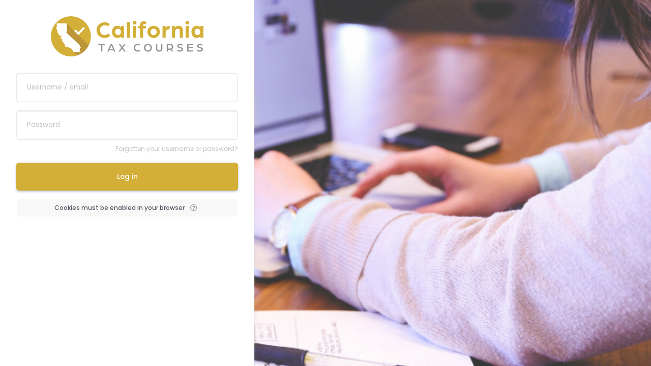

--- FILE ---
content_type: text/html; charset=utf-8
request_url: https://learn.cataxcourses.com/login/index.php
body_size: 8143
content:
<!DOCTYPE html>

<html  dir="ltr" lang="en" xml:lang="en">
<head>
    
      <!-- * * * * * * *
  
        Theme: SPACE Moodle Theme
        Author: Rosea Themes
        Version: 1.8.10
        Software version: m 3.7
  
        Copyright © 2018 - 2020
  
  
      * * * * * * * -->
  
      <title>California Tax Courses: Log in to the site</title>
      <link rel="shortcut icon" href="//learn.cataxcourses.com/pluginfile.php/1/theme_space/favicon/1740380225/Favicon%20100px.ico" />
      <link rel="stylesheet" href="https://learn.cataxcourses.com/theme/space/addons/fontawesome/5.12.0/css/all.css">
  
      <link href="https://fonts.googleapis.com/css?family=Poppins:300,400,500,700" rel="stylesheet">
  
  
      <script src="https://learn.cataxcourses.com/theme/space/addons/overlayscrollbars/OverlayScrollbars.min.js"></script>
  
      <meta http-equiv="Content-Type" content="text/html; charset=utf-8" />
<meta name="keywords" content="moodle, California Tax Courses: Log in to the site" />
<link rel="stylesheet" type="text/css" href="https://learn.cataxcourses.com/theme/yui_combo.php?rollup/3.17.2/yui-moodlesimple-min.css" /><script id="firstthemesheet" type="text/css">/** Required in order to fix style inclusion problems in IE with YUI **/</script><link rel="stylesheet" type="text/css" href="https://learn.cataxcourses.com/theme/styles.php/space/1740380225_1/all" />
<script type="text/javascript">
//<![CDATA[
var M = {}; M.yui = {};
M.pageloadstarttime = new Date();
M.cfg = {"wwwroot":"https:\/\/learn.cataxcourses.com","sesskey":"oZfq3q1boc","themerev":"1740380225","slasharguments":1,"theme":"space","iconsystemmodule":"core\/icon_system_fontawesome","jsrev":"1740380225","admin":"admin","svgicons":true,"usertimezone":"America\/Los_Angeles","contextid":1};var yui1ConfigFn = function(me) {if(/-skin|reset|fonts|grids|base/.test(me.name)){me.type='css';me.path=me.path.replace(/\.js/,'.css');me.path=me.path.replace(/\/yui2-skin/,'/assets/skins/sam/yui2-skin')}};
var yui2ConfigFn = function(me) {var parts=me.name.replace(/^moodle-/,'').split('-'),component=parts.shift(),module=parts[0],min='-min';if(/-(skin|core)$/.test(me.name)){parts.pop();me.type='css';min=''}
if(module){var filename=parts.join('-');me.path=component+'/'+module+'/'+filename+min+'.'+me.type}else{me.path=component+'/'+component+'.'+me.type}};
YUI_config = {"debug":false,"base":"https:\/\/learn.cataxcourses.com\/lib\/yuilib\/3.17.2\/","comboBase":"https:\/\/learn.cataxcourses.com\/theme\/yui_combo.php?","combine":true,"filter":null,"insertBefore":"firstthemesheet","groups":{"yui2":{"base":"https:\/\/learn.cataxcourses.com\/lib\/yuilib\/2in3\/2.9.0\/build\/","comboBase":"https:\/\/learn.cataxcourses.com\/theme\/yui_combo.php?","combine":true,"ext":false,"root":"2in3\/2.9.0\/build\/","patterns":{"yui2-":{"group":"yui2","configFn":yui1ConfigFn}}},"moodle":{"name":"moodle","base":"https:\/\/learn.cataxcourses.com\/theme\/yui_combo.php?m\/1740380225\/","combine":true,"comboBase":"https:\/\/learn.cataxcourses.com\/theme\/yui_combo.php?","ext":false,"root":"m\/1740380225\/","patterns":{"moodle-":{"group":"moodle","configFn":yui2ConfigFn}},"filter":null,"modules":{"moodle-core-blocks":{"requires":["base","node","io","dom","dd","dd-scroll","moodle-core-dragdrop","moodle-core-notification"]},"moodle-core-handlebars":{"condition":{"trigger":"handlebars","when":"after"}},"moodle-core-actionmenu":{"requires":["base","event","node-event-simulate"]},"moodle-core-notification":{"requires":["moodle-core-notification-dialogue","moodle-core-notification-alert","moodle-core-notification-confirm","moodle-core-notification-exception","moodle-core-notification-ajaxexception"]},"moodle-core-notification-dialogue":{"requires":["base","node","panel","escape","event-key","dd-plugin","moodle-core-widget-focusafterclose","moodle-core-lockscroll"]},"moodle-core-notification-alert":{"requires":["moodle-core-notification-dialogue"]},"moodle-core-notification-confirm":{"requires":["moodle-core-notification-dialogue"]},"moodle-core-notification-exception":{"requires":["moodle-core-notification-dialogue"]},"moodle-core-notification-ajaxexception":{"requires":["moodle-core-notification-dialogue"]},"moodle-core-checknet":{"requires":["base-base","moodle-core-notification-alert","io-base"]},"moodle-core-event":{"requires":["event-custom"]},"moodle-core-popuphelp":{"requires":["moodle-core-tooltip"]},"moodle-core-languninstallconfirm":{"requires":["base","node","moodle-core-notification-confirm","moodle-core-notification-alert"]},"moodle-core-maintenancemodetimer":{"requires":["base","node"]},"moodle-core-tooltip":{"requires":["base","node","io-base","moodle-core-notification-dialogue","json-parse","widget-position","widget-position-align","event-outside","cache-base"]},"moodle-core-lockscroll":{"requires":["plugin","base-build"]},"moodle-core-dragdrop":{"requires":["base","node","io","dom","dd","event-key","event-focus","moodle-core-notification"]},"moodle-core-chooserdialogue":{"requires":["base","panel","moodle-core-notification"]},"moodle-core-formchangechecker":{"requires":["base","event-focus","moodle-core-event"]},"moodle-core_availability-form":{"requires":["base","node","event","event-delegate","panel","moodle-core-notification-dialogue","json"]},"moodle-backup-backupselectall":{"requires":["node","event","node-event-simulate","anim"]},"moodle-backup-confirmcancel":{"requires":["node","node-event-simulate","moodle-core-notification-confirm"]},"moodle-course-util":{"requires":["node"],"use":["moodle-course-util-base"],"submodules":{"moodle-course-util-base":{},"moodle-course-util-section":{"requires":["node","moodle-course-util-base"]},"moodle-course-util-cm":{"requires":["node","moodle-course-util-base"]}}},"moodle-course-formatchooser":{"requires":["base","node","node-event-simulate"]},"moodle-course-dragdrop":{"requires":["base","node","io","dom","dd","dd-scroll","moodle-core-dragdrop","moodle-core-notification","moodle-course-coursebase","moodle-course-util"]},"moodle-course-categoryexpander":{"requires":["node","event-key"]},"moodle-course-management":{"requires":["base","node","io-base","moodle-core-notification-exception","json-parse","dd-constrain","dd-proxy","dd-drop","dd-delegate","node-event-delegate"]},"moodle-course-modchooser":{"requires":["moodle-core-chooserdialogue","moodle-course-coursebase"]},"moodle-form-dateselector":{"requires":["base","node","overlay","calendar"]},"moodle-form-passwordunmask":{"requires":[]},"moodle-form-shortforms":{"requires":["node","base","selector-css3","moodle-core-event"]},"moodle-question-preview":{"requires":["base","dom","event-delegate","event-key","core_question_engine"]},"moodle-question-chooser":{"requires":["moodle-core-chooserdialogue"]},"moodle-question-searchform":{"requires":["base","node"]},"moodle-availability_completion-form":{"requires":["base","node","event","moodle-core_availability-form"]},"moodle-availability_date-form":{"requires":["base","node","event","io","moodle-core_availability-form"]},"moodle-availability_grade-form":{"requires":["base","node","event","moodle-core_availability-form"]},"moodle-availability_group-form":{"requires":["base","node","event","moodle-core_availability-form"]},"moodle-availability_grouping-form":{"requires":["base","node","event","moodle-core_availability-form"]},"moodle-availability_profile-form":{"requires":["base","node","event","moodle-core_availability-form"]},"moodle-mod_assign-history":{"requires":["node","transition"]},"moodle-mod_customcert-rearrange":{"requires":["dd-delegate","dd-drag"]},"moodle-mod_forum-subscriptiontoggle":{"requires":["base-base","io-base"]},"moodle-mod_quiz-autosave":{"requires":["base","node","event","event-valuechange","node-event-delegate","io-form"]},"moodle-mod_quiz-modform":{"requires":["base","node","event"]},"moodle-mod_quiz-quizbase":{"requires":["base","node"]},"moodle-mod_quiz-util":{"requires":["node","moodle-core-actionmenu"],"use":["moodle-mod_quiz-util-base"],"submodules":{"moodle-mod_quiz-util-base":{},"moodle-mod_quiz-util-slot":{"requires":["node","moodle-mod_quiz-util-base"]},"moodle-mod_quiz-util-page":{"requires":["node","moodle-mod_quiz-util-base"]}}},"moodle-mod_quiz-questionchooser":{"requires":["moodle-core-chooserdialogue","moodle-mod_quiz-util","querystring-parse"]},"moodle-mod_quiz-toolboxes":{"requires":["base","node","event","event-key","io","moodle-mod_quiz-quizbase","moodle-mod_quiz-util-slot","moodle-core-notification-ajaxexception"]},"moodle-mod_quiz-dragdrop":{"requires":["base","node","io","dom","dd","dd-scroll","moodle-core-dragdrop","moodle-core-notification","moodle-mod_quiz-quizbase","moodle-mod_quiz-util-base","moodle-mod_quiz-util-page","moodle-mod_quiz-util-slot","moodle-course-util"]},"moodle-message_airnotifier-toolboxes":{"requires":["base","node","io"]},"moodle-filter_glossary-autolinker":{"requires":["base","node","io-base","json-parse","event-delegate","overlay","moodle-core-event","moodle-core-notification-alert","moodle-core-notification-exception","moodle-core-notification-ajaxexception"]},"moodle-filter_mathjaxloader-loader":{"requires":["moodle-core-event"]},"moodle-editor_atto-rangy":{"requires":[]},"moodle-editor_atto-editor":{"requires":["node","transition","io","overlay","escape","event","event-simulate","event-custom","node-event-html5","node-event-simulate","yui-throttle","moodle-core-notification-dialogue","moodle-core-notification-confirm","moodle-editor_atto-rangy","handlebars","timers","querystring-stringify"]},"moodle-editor_atto-plugin":{"requires":["node","base","escape","event","event-outside","handlebars","event-custom","timers","moodle-editor_atto-menu"]},"moodle-editor_atto-menu":{"requires":["moodle-core-notification-dialogue","node","event","event-custom"]},"moodle-report_eventlist-eventfilter":{"requires":["base","event","node","node-event-delegate","datatable","autocomplete","autocomplete-filters"]},"moodle-report_loglive-fetchlogs":{"requires":["base","event","node","io","node-event-delegate"]},"moodle-gradereport_grader-gradereporttable":{"requires":["base","node","event","handlebars","overlay","event-hover"]},"moodle-gradereport_history-userselector":{"requires":["escape","event-delegate","event-key","handlebars","io-base","json-parse","moodle-core-notification-dialogue"]},"moodle-tool_capability-search":{"requires":["base","node"]},"moodle-tool_lp-dragdrop-reorder":{"requires":["moodle-core-dragdrop"]},"moodle-tool_monitor-dropdown":{"requires":["base","event","node"]},"moodle-assignfeedback_editpdf-editor":{"requires":["base","event","node","io","graphics","json","event-move","event-resize","transition","querystring-stringify-simple","moodle-core-notification-dialog","moodle-core-notification-alert","moodle-core-notification-warning","moodle-core-notification-exception","moodle-core-notification-ajaxexception"]},"moodle-atto_accessibilitychecker-button":{"requires":["color-base","moodle-editor_atto-plugin"]},"moodle-atto_accessibilityhelper-button":{"requires":["moodle-editor_atto-plugin"]},"moodle-atto_align-button":{"requires":["moodle-editor_atto-plugin"]},"moodle-atto_bold-button":{"requires":["moodle-editor_atto-plugin"]},"moodle-atto_charmap-button":{"requires":["moodle-editor_atto-plugin"]},"moodle-atto_clear-button":{"requires":["moodle-editor_atto-plugin"]},"moodle-atto_collapse-button":{"requires":["moodle-editor_atto-plugin"]},"moodle-atto_emoticon-button":{"requires":["moodle-editor_atto-plugin"]},"moodle-atto_equation-button":{"requires":["moodle-editor_atto-plugin","moodle-core-event","io","event-valuechange","tabview","array-extras"]},"moodle-atto_html-codemirror":{"requires":["moodle-atto_html-codemirror-skin"]},"moodle-atto_html-button":{"requires":["promise","moodle-editor_atto-plugin","moodle-atto_html-beautify","moodle-atto_html-codemirror","event-valuechange"]},"moodle-atto_html-beautify":{},"moodle-atto_image-button":{"requires":["moodle-editor_atto-plugin"]},"moodle-atto_indent-button":{"requires":["moodle-editor_atto-plugin"]},"moodle-atto_italic-button":{"requires":["moodle-editor_atto-plugin"]},"moodle-atto_link-button":{"requires":["moodle-editor_atto-plugin"]},"moodle-atto_managefiles-usedfiles":{"requires":["node","escape"]},"moodle-atto_managefiles-button":{"requires":["moodle-editor_atto-plugin"]},"moodle-atto_media-button":{"requires":["moodle-editor_atto-plugin","moodle-form-shortforms"]},"moodle-atto_noautolink-button":{"requires":["moodle-editor_atto-plugin"]},"moodle-atto_orderedlist-button":{"requires":["moodle-editor_atto-plugin"]},"moodle-atto_recordrtc-recording":{"requires":["moodle-atto_recordrtc-button"]},"moodle-atto_recordrtc-button":{"requires":["moodle-editor_atto-plugin","moodle-atto_recordrtc-recording"]},"moodle-atto_rtl-button":{"requires":["moodle-editor_atto-plugin"]},"moodle-atto_strike-button":{"requires":["moodle-editor_atto-plugin"]},"moodle-atto_subscript-button":{"requires":["moodle-editor_atto-plugin"]},"moodle-atto_superscript-button":{"requires":["moodle-editor_atto-plugin"]},"moodle-atto_table-button":{"requires":["moodle-editor_atto-plugin","moodle-editor_atto-menu","event","event-valuechange"]},"moodle-atto_title-button":{"requires":["moodle-editor_atto-plugin"]},"moodle-atto_underline-button":{"requires":["moodle-editor_atto-plugin"]},"moodle-atto_undo-button":{"requires":["moodle-editor_atto-plugin"]},"moodle-atto_unorderedlist-button":{"requires":["moodle-editor_atto-plugin"]}}},"gallery":{"name":"gallery","base":"https:\/\/learn.cataxcourses.com\/lib\/yuilib\/gallery\/","combine":true,"comboBase":"https:\/\/learn.cataxcourses.com\/theme\/yui_combo.php?","ext":false,"root":"gallery\/1740380225\/","patterns":{"gallery-":{"group":"gallery"}}}},"modules":{"core_filepicker":{"name":"core_filepicker","fullpath":"https:\/\/learn.cataxcourses.com\/lib\/javascript.php\/1740380225\/repository\/filepicker.js","requires":["base","node","node-event-simulate","json","async-queue","io-base","io-upload-iframe","io-form","yui2-treeview","panel","cookie","datatable","datatable-sort","resize-plugin","dd-plugin","escape","moodle-core_filepicker","moodle-core-notification-dialogue"]},"core_comment":{"name":"core_comment","fullpath":"https:\/\/learn.cataxcourses.com\/lib\/javascript.php\/1740380225\/comment\/comment.js","requires":["base","io-base","node","json","yui2-animation","overlay","escape"]},"mathjax":{"name":"mathjax","fullpath":"https:\/\/cdnjs.cloudflare.com\/ajax\/libs\/mathjax\/2.7.2\/MathJax.js?delayStartupUntil=configured"}}};
M.yui.loader = {modules: {}};

//]]>
</script>

<link href="https://fonts.googleapis.com/css?family=Varela&display=swap" rel="stylesheet">
<style>
.navbar-brand .logo img {
    width: unset;
}
.block_recentlyaccessedcourses,.block_private_files,.block_online_users,.block_badges,.block_calendar_month,.block_calendar_upcoming,.block_timeline{
display:none;
}

div#nav-notification-popover-container {
    display: none;
}
.singlebutton .btn-primary {
    font-size:1.2rem!important;
    margin-top:1rem;
    margin-bottom:1rem;
}
.singlebutton {
    display: flex;
    justify-content: center;
}
.navbar .popover-region {
    display: none;
}
[data-title="grades,grades"] {
display:none!important;
}
[data-title="messages,message"] {
display:none!important;
}

li#nav-notification-popover-container {
    display: none;
}

.pull-right.popover-region.collapsed {
    display: none;
}

//hide user profile field
div#fitem_id_maildisplay {
    display: none;
}

div#fitem_id_city {
    display: none;
}

div#fitem_id_country {
    display: none;
}

div#fitem_id_timezone {
    display: none;
}

div#fitem_id_description_editor {
    display: none;
}

fieldset#id_moodle_picture {
    display: none;
}

fieldset#id_moodle_additional_names {
    display: none;
}

fieldset#id_moodle_interests {
    display: none;
}

fieldset#id_moodle_optional {
    display: none;
}
div#fitem_id_maildisplay {
    display: none;
}
.col-form-label[for="id_lastname"] {
    visibility: hidden;
}

.col-form-label[for="id_lastname"]:after {
   content: 'Last name';
    visibility: visible;
}

.tool_dataprivacy {
    display: none;
}
a#message-user-button {
    display: none;
}

.profile_tree section.node_category:nth-child(2) , .profile_tree section.node_category:nth-child(4),.profile_tree section.node_category:nth-child(5),.profile_tree section.node_category:nth-child(6) {
display: none;
}
section.node_category {
float: right;
margin-bottom: 0!important;
}

@media (max-width: 780px) {
.login-left .login-box, .login-right .login-box {
margin: 0px 0 0!important;
padding-top: 6em!important;
}
}

.settings-menu > .singlebutton form {
    display: none;
}

[data-key="home"] {
    display: none;
}
.block-myoverview .d-flex .w-100 .nav-tabs li:nth-child(2) { 
display:none;
}
.block-myoverview .d-flex .w-100 .nav-tabs li:nth-child(3) { 
display:none;
}
.block-myoverview .d-flex .w-100 .nav-tabs li:nth-child(4) { 
display:none;
}
.block-myoverview .d-flex .w-100 .nav-tabs li:nth-child(5) { 
display:none;
}
.block-myoverview .d-flex .w-100 .nav-tabs li:nth-child(6) { 
display:none;
}
</style><meta name="robots" content="noindex" />
  
      <meta name="viewport" content="width=device-width, initial-scale=1.0">
  
</head>

<body  id="page-login-index" class="format-site  path-login chrome dir-ltr lang-en yui-skin-sam yui3-skin-sam learn-cataxcourses-com pagelayout-login course-1 context-1 notloggedin login-left" style="background-image: url(//learn.cataxcourses.com/pluginfile.php/1/theme_space/loginbg/1740380225/6%20Differences%20between%20a%20study%20background%20and%20a%20literature%20review.jpg); background-size: cover; background-attachment: fixed; background-repeat: no-repeat;" data-login="bg">

<div id="page-wrapper">

    <script type="text/javascript" src="https://learn.cataxcourses.com/theme/yui_combo.php?rollup/3.17.2/yui-moodlesimple-min.js"></script><script type="text/javascript" src="https://learn.cataxcourses.com/theme/jquery.php/core/jquery-3.2.1.min.js"></script>
<script type="text/javascript" src="https://learn.cataxcourses.com/lib/javascript.php/1740380225/lib/javascript-static.js"></script>
<script type="text/javascript">
//<![CDATA[
document.body.className += ' jsenabled';
//]]>
</script>



    <div>
        <div id="page-content" class="row no-gutters">
            <div id="region-main-box">
                <section id="region-main">
                    <span class="notifications" id="user-notifications"></span>
                    <div role="main"><span id="maincontent"></span><div class="row no-gutters s-login-box">

<div class="login-box">
    <div class="login-box-block">
            <a href="https://learn.cataxcourses.com"><h2 class="login-box-header text-center" ><img src="https://learn.cataxcourses.com/pluginfile.php/1/core_admin/logo/0x200/1740380225/California%20Tax%20Courses%20Logo%20Gold%20%28500px%29.png" title="California Tax Courses" alt="California Tax Courses"/></h2></a>
        <div class="login-box-body">


            <div class="row justify-content-md-center">
                <div class="col-12">
                    <form action="https://learn.cataxcourses.com/login/index.php" method="post" id="login">
                        <input id="anchor" type="hidden" name="anchor" value="">
                        <script>document.getElementById('anchor').value = location.hash;</script>
                        <input type="hidden" name="logintoken" value="BPgBhzP5brHZnFIOCCTFrZCIgOKoeZqZ">
                        <div class="form-group">
                            <label for="username" class="sr-only">
                                    Username / email
                            </label>
                            <input type="text" name="username" id="username"
                                class="form-control"
                                value=""
                                placeholder="Username / email">
                        </div>
                        <div class="form-group mb-1">
                            <label for="password" class="sr-only">Password</label>
                            <input type="password" name="password" id="password" value=""
                                class="form-control"
                                placeholder="Password">
                        </div>

                        <div class="forgetpass text-right">
                            <p><a href="https://learn.cataxcourses.com/login/forgot_password.php" class="small dimmed">Forgotten your username or password?</a></p>
                        </div>

                        <button type="submit" class="btn btn-primary btn-block mt-3" id="loginbtn">Log in</button>
                    </form>
                </div>

                <div class="col-12 m-t-1">

                      <div class="badge d-block">
                        <p>Cookies must be enabled in your browser<a class="btn-icon" role="button"
    data-container="body" data-toggle="popover"
    data-placement="right" data-content="&lt;div class=&quot;no-overflow&quot;&gt;&lt;p&gt;Two cookies are used on this site:&lt;/p&gt;

&lt;p&gt;The essential one is the session cookie, usually called MoodleSession. You must allow this cookie in your browser to provide continuity and to remain logged in when browsing the site. When you log out or close the browser, this cookie is destroyed (in your browser and on the server).&lt;/p&gt;

&lt;p&gt;The other cookie is purely for convenience, usually called MOODLEID or similar. It just remembers your username in the browser. This means that when you return to this site, the username field on the login page is already filled in for you. It is safe to refuse this cookie - you will just have to retype your username each time you log in.&lt;/p&gt;
&lt;/div&gt; "
    data-html="true" tabindex="0" data-trigger="focus">
  <i class="icon far fa-question-circle fa-fw " aria-hidden="true" title="Help with Cookies must be enabled in your browser" aria-label="Help with Cookies must be enabled in your browser"></i>
</a></p>
                      </div>




                </div>
            </div>
        </div>
    </div>
</div>
</div></div>
                    

                    

                </section>
            </div>
        </div>
    </div>
</div>


<script src="https://ajax.googleapis.com/ajax/libs/jquery/3.5.1/jquery.min.js"></script>
<script type="text/javascript">
  $('#id_category_1').removeClass('collapsed');
$('#id_category_1 legend').hide();
    document.querySelector("li[data-key='calendar']").style.display = "none";
    document.querySelector("li[data-key='privatefiles']").style.display = "none";
    document.querySelector("li[data-key='badgesview']").style.display = "none";
    document.querySelector("li[data-key='competencies']").style.display = "none";
    document.querySelector("li[data-key='grades']").style.display = "none";
 	document.querySelector("#nav-notification-popover-container").style.display = "none";
    document.querySelector(".pull-right.popover-region.collapsed").style.display = "none";
    document.querySelector("li[data-key='participants']").style.display = "none";

</script><script type="text/javascript">
//<![CDATA[
var require = {
    baseUrl : 'https://learn.cataxcourses.com/lib/requirejs.php/1740380225/',
    // We only support AMD modules with an explicit define() statement.
    enforceDefine: true,
    skipDataMain: true,
    waitSeconds : 0,

    paths: {
        jquery: 'https://learn.cataxcourses.com/lib/javascript.php/1740380225/lib/jquery/jquery-3.2.1.min',
        jqueryui: 'https://learn.cataxcourses.com/lib/javascript.php/1740380225/lib/jquery/ui-1.12.1/jquery-ui.min',
        jqueryprivate: 'https://learn.cataxcourses.com/lib/javascript.php/1740380225/lib/requirejs/jquery-private'
    },

    // Custom jquery config map.
    map: {
      // '*' means all modules will get 'jqueryprivate'
      // for their 'jquery' dependency.
      '*': { jquery: 'jqueryprivate' },
      // Stub module for 'process'. This is a workaround for a bug in MathJax (see MDL-60458).
      '*': { process: 'core/first' },

      // 'jquery-private' wants the real jQuery module
      // though. If this line was not here, there would
      // be an unresolvable cyclic dependency.
      jqueryprivate: { jquery: 'jquery' }
    }
};

//]]>
</script>
<script type="text/javascript" src="https://learn.cataxcourses.com/lib/javascript.php/1740380225/lib/requirejs/require.min.js"></script>
<script type="text/javascript">
//<![CDATA[
require(['core/first'], function() {
;
require(["media_videojs/loader"], function(loader) {
    loader.setUp(function(videojs) {
        videojs.options.flash.swf = "https://learn.cataxcourses.com/media/player/videojs/videojs/video-js.swf";
videojs.addLanguage("en",{
 "Audio Player": "Audio Player",
 "Video Player": "Video Player",
 "Play": "Play",
 "Pause": "Pause",
 "Replay": "Replay",
 "Current Time": "Current Time",
 "Duration Time": "Duration Time",
 "Remaining Time": "Remaining Time",
 "Stream Type": "Stream Type",
 "LIVE": "LIVE",
 "Loaded": "Loaded",
 "Progress": "Progress",
 "Progress Bar": "Progress Bar",
 "progress bar timing: currentTime={1} duration={2}": "{1} of {2}",
 "Fullscreen": "Fullscreen",
 "Non-Fullscreen": "Non-Fullscreen",
 "Mute": "Mute",
 "Unmute": "Unmute",
 "Playback Rate": "Playback Rate",
 "Subtitles": "Subtitles",
 "subtitles off": "subtitles off",
 "Captions": "Captions",
 "captions off": "captions off",
 "Chapters": "Chapters",
 "Descriptions": "Descriptions",
 "descriptions off": "descriptions off",
 "Audio Track": "Audio Track",
 "Volume Level": "Volume Level",
 "You aborted the media playback": "You aborted the media playback",
 "A network error caused the media download to fail part-way.": "A network error caused the media download to fail part-way.",
 "The media could not be loaded, either because the server or network failed or because the format is not supported.": "The media could not be loaded, either because the server or network failed or because the format is not supported.",
 "The media playback was aborted due to a corruption problem or because the media used features your browser did not support.": "The media playback was aborted due to a corruption problem or because the media used features your browser did not support.",
 "No compatible source was found for this media.": "No compatible source was found for this media.",
 "The media is encrypted and we do not have the keys to decrypt it.": "The media is encrypted and we do not have the keys to decrypt it.",
 "Play Video": "Play Video",
 "Close": "Close",
 "Close Modal Dialog": "Close Modal Dialog",
 "Modal Window": "Modal Window",
 "This is a modal window": "This is a modal window",
 "This modal can be closed by pressing the Escape key or activating the close button.": "This modal can be closed by pressing the Escape key or activating the close button.",
 ", opens captions settings dialog": ", opens captions settings dialog",
 ", opens subtitles settings dialog": ", opens subtitles settings dialog",
 ", opens descriptions settings dialog": ", opens descriptions settings dialog",
 ", selected": ", selected",
 "captions settings": "captions settings",
 "subtitles settings": "subititles settings",
 "descriptions settings": "descriptions settings",
 "Text": "Text",
 "White": "White",
 "Black": "Black",
 "Red": "Red",
 "Green": "Green",
 "Blue": "Blue",
 "Yellow": "Yellow",
 "Magenta": "Magenta",
 "Cyan": "Cyan",
 "Background": "Background",
 "Window": "Window",
 "Transparent": "Transparent",
 "Semi-Transparent": "Semi-Transparent",
 "Opaque": "Opaque",
 "Font Size": "Font Size",
 "Text Edge Style": "Text Edge Style",
 "None": "None",
 "Raised": "Raised",
 "Depressed": "Depressed",
 "Uniform": "Uniform",
 "Dropshadow": "Dropshadow",
 "Font Family": "Font Family",
 "Proportional Sans-Serif": "Proportional Sans-Serif",
 "Monospace Sans-Serif": "Monospace Sans-Serif",
 "Proportional Serif": "Proportional Serif",
 "Monospace Serif": "Monospace Serif",
 "Casual": "Casual",
 "Script": "Script",
 "Small Caps": "Small Caps",
 "Reset": "Reset",
 "restore all settings to the default values": "restore all settings to the default values",
 "Done": "Done",
 "Caption Settings Dialog": "Caption Settings Dialog",
 "Beginning of dialog window. Escape will cancel and close the window.": "Beginning of dialog window. Escape will cancel and close the window.",
 "End of dialog window.": "End of dialog window."
});

    });
});;

M.util.js_pending('theme_space/loader');
require(['theme_space/loader'], function() {
  M.util.js_complete('theme_space/loader');
});
;

;
require(["core/notification"], function(amd) { amd.init(1, []); });;
require(["core/log"], function(amd) { amd.setConfig({"level":"warn"}); });;
require(["core/page_global"], function(amd) { amd.init(); });
});
//]]>
</script>
<script type="text/javascript">
//<![CDATA[
M.str = {"moodle":{"lastmodified":"Last modified","name":"Name","error":"Error","info":"Information","yes":"Yes","no":"No","cancel":"Cancel","confirm":"Confirm","areyousure":"Are you sure?","closebuttontitle":"Close","unknownerror":"Unknown error"},"repository":{"type":"Type","size":"Size","invalidjson":"Invalid JSON string","nofilesattached":"No files attached","filepicker":"File picker","logout":"Logout","nofilesavailable":"No files available","norepositoriesavailable":"Sorry, none of your current repositories can return files in the required format.","fileexistsdialogheader":"File exists","fileexistsdialog_editor":"A file with that name has already been attached to the text you are editing.","fileexistsdialog_filemanager":"A file with that name has already been attached","renameto":"Rename to \"{$a}\"","referencesexist":"There are {$a} alias\/shortcut files that use this file as their source","select":"Select"},"admin":{"confirmdeletecomments":"You are about to delete comments, are you sure?","confirmation":"Confirmation"}};
//]]>
</script>
<script type="text/javascript">
//<![CDATA[
(function() {Y.use("moodle-filter_mathjaxloader-loader",function() {M.filter_mathjaxloader.configure({"mathjaxconfig":"\nMathJax.Hub.Config({\n    config: [\"Accessible.js\", \"Safe.js\"],\n    errorSettings: { message: [\"!\"] },\n    skipStartupTypeset: true,\n    messageStyle: \"none\"\n});\n","lang":"en"});
});
M.util.help_popups.setup(Y);
 M.util.js_pending('random69757781a609f2'); Y.on('domready', function() { M.util.js_complete("init");  M.util.js_complete('random69757781a609f2'); });
})();
//]]>
</script>


</body>
</html>